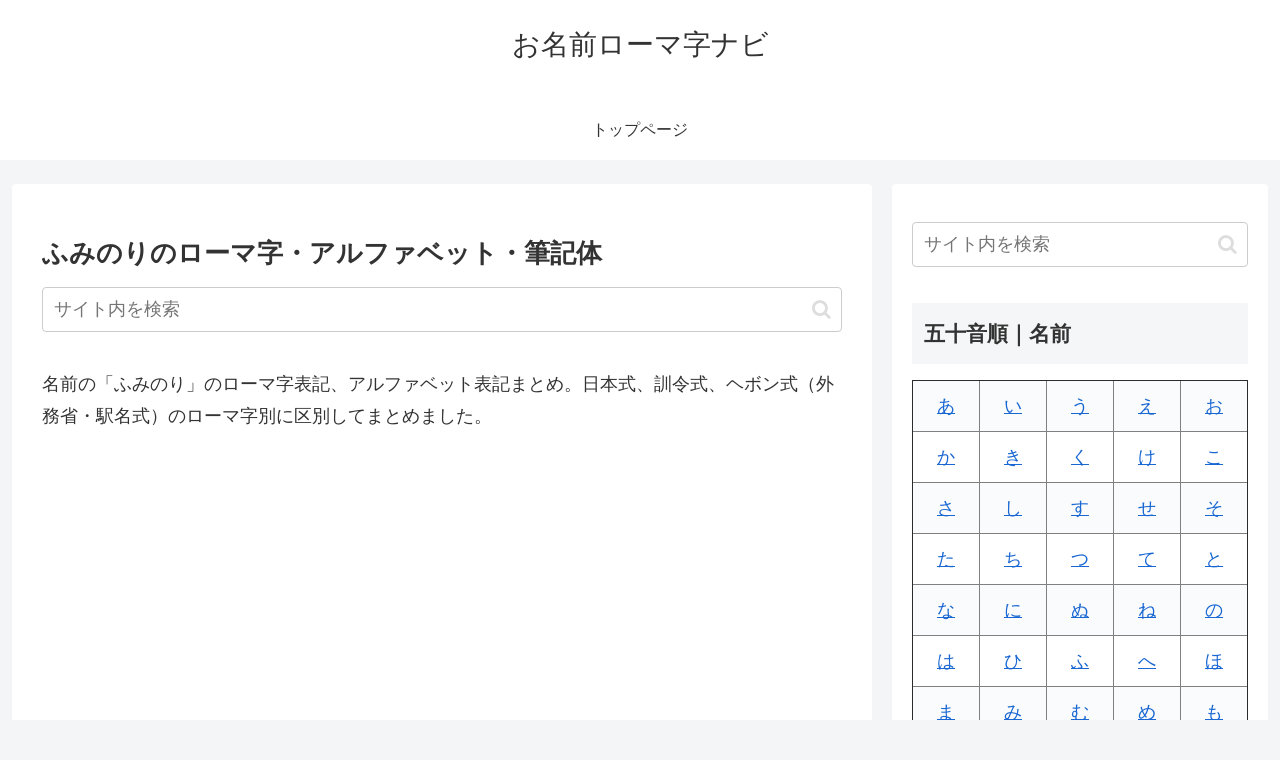

--- FILE ---
content_type: text/html; charset=utf-8
request_url: https://www.google.com/recaptcha/api2/aframe
body_size: 266
content:
<!DOCTYPE HTML><html><head><meta http-equiv="content-type" content="text/html; charset=UTF-8"></head><body><script nonce="aMy9d0lM1mYJYxH6RNqiUw">/** Anti-fraud and anti-abuse applications only. See google.com/recaptcha */ try{var clients={'sodar':'https://pagead2.googlesyndication.com/pagead/sodar?'};window.addEventListener("message",function(a){try{if(a.source===window.parent){var b=JSON.parse(a.data);var c=clients[b['id']];if(c){var d=document.createElement('img');d.src=c+b['params']+'&rc='+(localStorage.getItem("rc::a")?sessionStorage.getItem("rc::b"):"");window.document.body.appendChild(d);sessionStorage.setItem("rc::e",parseInt(sessionStorage.getItem("rc::e")||0)+1);localStorage.setItem("rc::h",'1769222721182');}}}catch(b){}});window.parent.postMessage("_grecaptcha_ready", "*");}catch(b){}</script></body></html>